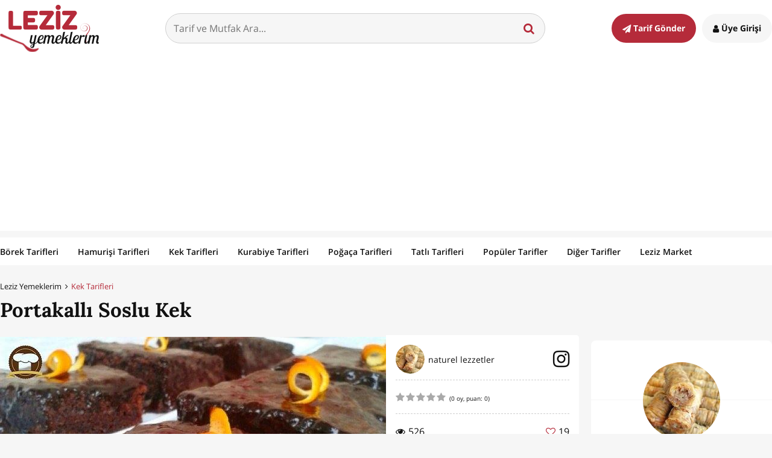

--- FILE ---
content_type: text/html; charset=utf-8
request_url: https://www.google.com/recaptcha/api2/aframe
body_size: 268
content:
<!DOCTYPE HTML><html><head><meta http-equiv="content-type" content="text/html; charset=UTF-8"></head><body><script nonce="4HS9rmMGZu4MMWdL8RTf2Q">/** Anti-fraud and anti-abuse applications only. See google.com/recaptcha */ try{var clients={'sodar':'https://pagead2.googlesyndication.com/pagead/sodar?'};window.addEventListener("message",function(a){try{if(a.source===window.parent){var b=JSON.parse(a.data);var c=clients[b['id']];if(c){var d=document.createElement('img');d.src=c+b['params']+'&rc='+(localStorage.getItem("rc::a")?sessionStorage.getItem("rc::b"):"");window.document.body.appendChild(d);sessionStorage.setItem("rc::e",parseInt(sessionStorage.getItem("rc::e")||0)+1);localStorage.setItem("rc::h",'1769010878939');}}}catch(b){}});window.parent.postMessage("_grecaptcha_ready", "*");}catch(b){}</script></body></html>

--- FILE ---
content_type: application/javascript; charset=utf-8
request_url: https://fundingchoicesmessages.google.com/f/AGSKWxVVobTggZdP4eW19JQMsO9aGCZ-TJyJE34T8WDbYKoFMEPTrOgiWSxdz_vVGHqYq67aEmcFx2z_y_Y-4gC-hll49hvNTekzMG2rYAA_D5IKlup-AtDnbvAbW846S0jxiSnR0CMV7ORYgQb0eSlkJYWs9chOVEcdNFIyU3cq1Dya0zNTyRhQ3-LiMN1x/_/ad_config./ad-text./hostgator-ad./PVButtonAd./oas_ads.
body_size: -1290
content:
window['e918236d-048e-41cb-b91a-62ba3adeb0ab'] = true;